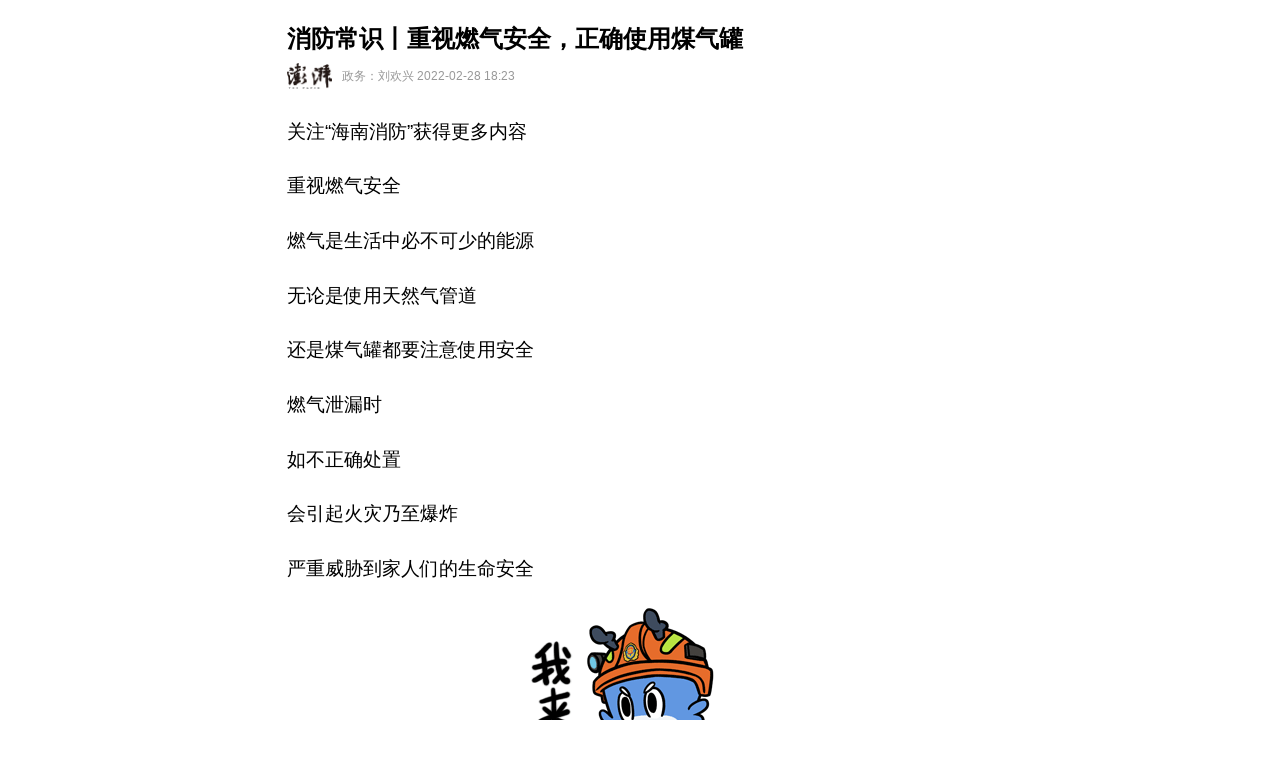

--- FILE ---
content_type: text/html;charset=UTF-8
request_url: https://m.thepaper.cn/baijiahao_16892061
body_size: 3434
content:
<!DOCTYPE html>
<html lang="en">
<head>
    <meta charset="UTF-8">
    <title>消防常识丨重视燃气安全，正确使用煤气罐</title>
    <meta name="viewport" content="width=device-width, initial-scale=1, minimum-scale=1, maximum-scale=1">
    <script>
        window.parent.postMessage({
            event: 'headComplete',
            time: Date.now()
        }, '*');
    </script>
</head>
<body class="font-size-1" ontouchstart>
<!-- // 此段js务必保留 -->
<script type="text/javascript">
    (function () {
        var getQueryString = function (name, type) {
            var reg = new RegExp("(^|&)" + name + "=([^&]*)(&|$)");
            var r = type === 1 ? window.location.search.substr(1)
                .match(reg) : window.location.hash.substr(1).match(reg);
            if (r != null) {
                return unescape(r[2]);
            }
            return null;
        };
        var fsize = getQueryString('fontSize', 1) || 'font-size-1';
        var sdkver = getQueryString('sdkver', 1);
        var version = getQueryString('verision', 2);
        version = version && version.slice(0, 8);
        window.BAIDU_VERSION = sdkver || version;
        window.BAIDU_VERSION = window.BAIDU_VERSION ? '_' + window.BAIDU_VERSION : '';
        document.body.className = fsize;
        var head = document.getElementsByTagName('head')[0];
        var link = document.createElement('link');
        link.href =
            "https://gss0.bdstatic.com/5bd1bjqh_Q23odCf/static/thirdparty/js/wrap/third" + window.BAIDU_VERSION + ".css";
        link.rel = 'stylesheet';
        link.type = 'text/css';
        window.addEventListener('message', function (e) {
            if (e.data.event === 'postFontSize') {
                document.body.className = e.data.data.fontSize;
                document.body.style.visibility = 'visible';
            }
        });
        link.onload = function () {
            window.parent.postMessage({
                event: 'getFontSize',
                time: Date.now()
            }, '*');
            setTimeout(function () {
                document.body.style.visibility = 'visible';
            }, 200);
        };
        link.onerror = function () {
            document.body.style.visibility = 'visible';
        };
        head.appendChild(link);
    }());
</script>
<div id="container" class="container">
    <div class="header">
        <div id="title" class="titleFont">消防常识丨重视燃气安全，正确使用煤气罐</div>
        <div class="info link" data-href="https://m.thepaper.cn">
            <img src="https://file.thepaper.cn/wap/v6/img/logo_wap_v3.png" data-href="https://m.thepaper.cn"/>
            <span data-href="https://m.thepaper.cn">
                政务：刘欢兴&nbsp;2022-02-28 18:23
            </span>
        </div>
    </div>
    <article>
            <p class="contentFont">关注“海南消防”获得更多内容</p><p class="contentFont">重视燃气安全</p><p class="contentFont">燃气是生活中必不可少的能源</p><p class="contentFont">无论是使用天然气管道</p><p class="contentFont">还是煤气罐都要注意使用安全</p><p class="contentFont">燃气泄漏时</p><p class="contentFont">如不正确处置</p><p class="contentFont">会引起火灾乃至爆炸</p><p class="contentFont">严重威胁到家人们的生命安全</p><p class="contentImage"><img data-index="0" src="https://imagepphcloud.thepaper.cn/pph/image/181/646/681.gif" data-width="240px" data-height="240px"></p><p class="contentFont">前几天，蓝宝向大家科普了</p><p class="contentFont">燃气安全的相关知识</p><p class="contentFont">（戳图片回顾��）</p><p class="contentFont"><a href="http://mp.weixin.qq.com/s?__biz=MjM5MTUxMDYzNA==&amp;mid=2650755348&amp;idx=1&amp;sn=e5b2d4e974e06f6415e4783ac3698338&amp;chksm=bebf881189c80107b8baa42760d7c69010f585b1292236e816f79d7fef459e702856a9c0b3f8&amp;scene=21#wechat_redirect" target="_blank"></a></p><p class="contentFont">今天，就请大家跟着蓝宝</p><p class="contentFont">一起来学习</p><p class="contentFont">如何正确、安全地使用煤气罐</p><p class="contentFont">规范使用煤气罐</p><p class="contentFont">1、及时检查</p><p class="contentFont">每次换罐时，要注意检查液化气罐的橡胶密封圈，如果闻到一种特殊的臭气时，或发现封口胶套破损，可用肥皂水涂抹连接处，如有气泡出现，说明漏气。</p><p class="contentFont">2、规范使用胶管</p><p class="contentFont">连接气瓶与灶具之间的胶管长度不要超过2米或短于0.5米，胶管两端必须用制式夹卡紧，胶管老化或破损应及时更换。</p><p class="contentFont">3、规范放置罐体</p><p class="contentFont">罐体不能靠近热源，不能在阳光下暴晒，不能倒立，更不能将气瓶内气体向其他气瓶内倒装。</p><p class="contentFont">错误操作</p><p class="contentFont">正在猛烈燃烧的液化气罐，火焰是顺着出气口往外喷射的，不会对罐体炙烤，将棉被盖上又不关阀，火焰就无法喷射，只能顺着棉被和罐体之间的空隙乱窜，炙烤罐体，使罐体温度上升，爆炸危险大大增加，后果不堪设想。</p><p class="contentImage"><img data-index="1" src="https://imagepphcloud.thepaper.cn/pph/image/181/646/698.gif" data-width="320px" data-height="180px"></p><p class="contentFont">▲消防员现场进行示范</p><p class="contentFont">遇见煤气罐着火的情况</p><p class="contentFont">千万不能慌张</p><p class="contentFont">以下几个急救方法要牢记！</p><p class="contentFont">1、保持冷静</p><p class="contentFont">煤气罐漏气着火时，保持冷静，找一条大一点的湿抹布，包住手，靠过去把阀门拧紧，把火焰熄灭后将煤气罐移到安全地带；</p><p class="contentFont">2、用灭火器</p><p class="contentFont">如火势较大，可用干粉灭火器，从煤气罐瓶口处切断火源；</p><p class="contentFont">3、开窗通风</p><p class="contentFont">开门开窗，通风透气，不然容易造成煤气中毒；</p><p class="contentFont">4、远离电器</p><p class="contentFont">一定要记得让漏气的煤气罐远离一些带电的电器，因为如果有火花容易着火，严重的情况甚至会发生爆炸的危险；</p><p class="contentFont">5、倒地危险</p><p class="contentFont">煤气罐站立燃烧时，一般不会发生爆炸，可迅速扑救，若钢瓶倒于地面或减压阀朝向地面燃烧时，不可盲目接近。</p><p class="contentFont">6、及时撤离</p><p class="contentFont">情况已经无法控制住一定要及时报警，及时撤离。</p><p class="contentFont">精彩火焰蓝</p><p class="contentFont">护航自贸港</p><p class="contentFont">原标题：《消防常识丨重视燃气安全，正确使用煤气罐》</p>
    </article>
</div>
<!-- 我是分割线－－－－－－－－－－－－－－－－－－－－－－－－－－－－－－－－－－－－－－ -->
<script type="text/javascript">
    // 此段js务必保留
    (function () {
        var domHeight = document.body.clientHeight;
        window.parent.postMessage({
            event: 'iFrameComplete',
            height: domHeight,
            time: Date.now()
        }, '*');
        var thirdJs = document.createElement("script");
        thirdJs.src =
            "https://gss0.bdstatic.com/5bd1bjqh_Q23odCf/static/thirdparty/js/wrap/third" + window.BAIDU_VERSION + ".js";
        document.body.appendChild(thirdJs);
        thirdJs.onload = function () {
            window.parent.postMessage({
                event: 'thirdJsLoaded',
                time: Date.now()
            }, '*');
        };
    }());
</script>
<script>
    // 此段js务必保留
    window.parent.postMessage({
        event: 'bodyComplete',
        time: Date.now()
    }, '*');
</script>
<!-- 百度统计js -->
<script>
    var _hmt = _hmt || [];
    (function() {
        var hm = document.createElement("script");
        hm.src = "https://hm.baidu.com/hm.js?d07e4d64d5cde19b5351e7032beaef1a";
        var s = document.getElementsByTagName("script")[0];
        s.parentNode.insertBefore(hm, s);
    })();
</script>
<script src="//img.thepaper.cn/thepaper/third/thepaper_log.js"></script>
</body>
</html>

--- FILE ---
content_type: text/css
request_url: https://gss0.bdstatic.com/5bd1bjqh_Q23odCf/static/thirdparty/js/wrap/third.css
body_size: 2525
content:
.contentMedia{margin-top:.27rem;padding:0 17px}.contentMedia .videoWrapper{position:relative;width:100%;padding-top:56.5%}.contentMedia .videoWrapper .cover,.contentMedia .videoWrapper .video{position:absolute;left:0;top:0;background-color:#000;width:100%;height:100%;border-radius:.06rem}.contentMedia .videoWrapper .cover{background-size:auto 100%;background-position:50% 50%;background-repeat:no-repeat}.contentMedia .videoWrapper .playerIcon,.contentMedia .videoWrapper .replay-wrap{left:50%;top:50%;position:absolute;-webkit-transform:translate(-50%,-50%);transform:translate(-50%,-50%)}.contentMedia .videoWrapper .playerIcon{width:.48rem;height:.48rem;background-repeat:no-repeat;background-size:100%;background-image:url(https://b.bdstatic.com/searchbox/icms/searchbox/img/x_videoplay.png)}.contentMedia .videoWrapper .mask{position:absolute;left:0;top:0;width:100%;height:100%;background-color:rgba(0,0,0,.7)}.contentMedia .videoWrapper .mask .replayIcon{display:block;width:.48rem;height:.48rem;background-repeat:no-repeat;background-size:100%;background-image:url(https://b.bdstatic.com/searchbox/icms/searchbox/img/thirdparty/video/play-again.png)}.contentMedia .videoWrapper .mask .replayText{display:block;padding-top:.08rem;width:.48rem;height:.14rem;line-height:1;text-align:center;color:#fff;font-size:.14rem}.contentMedia .videoWrapper .mask .no-network{color:#fff;font-size:.14rem;text-align:center;margin:.81rem auto .24rem}.contentMedia .videoWrapper .mask .try-again{margin:0 auto;text-align:center;width:.76rem;height:.28rem;line-height:.28rem;color:#fff;font-size:.14rem;position:relative;overflow:visible;border:1px solid #fff;border-radius:5px}@media (-webkit-max-device-pixel-ratio:1.5),(-webkit-min-device-pixel-ratio:1.2),(max-resolution:1.5dppx),(min-resolution:1.2dppx){.contentMedia .videoWrapper .mask .try-again{border:none}.contentMedia .videoWrapper .mask .try-again:after{content:"";position:absolute;top:0;left:0;pointer-events:none;width:150%;height:150%;-webkit-transform:scale(.66666667);transform:scale(.66666667);-webkit-transform-origin:0 0;transform-origin:0 0;border:1px solid #fff;border-radius:7.5px}}@media (-webkit-min-device-pixel-ratio:2),(min-resolution:2dppx){.contentMedia .videoWrapper .mask .try-again{border:none}.contentMedia .videoWrapper .mask .try-again:after{content:"";position:absolute;top:0;left:0;pointer-events:none;width:200%;height:200%;-webkit-transform:scale(.5);transform:scale(.5);-webkit-transform-origin:0 0;transform-origin:0 0;border:1px solid #fff;border-radius:10px}}@media (-webkit-min-device-pixel-ratio:3),(min-resolution:3dppx){.contentMedia .videoWrapper .mask .try-again{border:none}.contentMedia .videoWrapper .mask .try-again:after{content:"";position:absolute;top:0;left:0;pointer-events:none;width:300%;height:300%;-webkit-transform:scale(.33333333);transform:scale(.33333333);-webkit-transform-origin:0 0;transform-origin:0 0;border:1px solid #fff;border-radius:15px}}.contentMedia .videoWrapper .mask .video-error{color:#fff;font-size:.14rem;text-align:center;left:50%;top:50%;position:absolute;-webkit-transform:translate(-50%,-50%);transform:translate(-50%,-50%)}.contentMedia .caption{line-height:1;color:#999;display:block;padding-top:.12rem}.contentMedia .duration{position:absolute;border-radius:999px;background-color:rgba(0,0,0,.5);padding:0 10px;color:#fff;right:5px;bottom:5px}.contentMedia .caption{font-size:.13rem}.font-size-0 .contentMedia .caption{font-size:.1118rem}.font-size-2 .contentMedia .caption{font-size:.1378rem}.font-size-3 .contentMedia .caption{font-size:.1573rem}.font-size-4 .contentMedia .caption{font-size:.1898rem}.font-size-0.android .contentMedia .caption{font-size:.1144rem}.font-size-2.android .contentMedia .caption{font-size:.1508rem}.font-size-3.android .contentMedia .caption{font-size:.1833rem}.font-size-4.android .contentMedia .caption{font-size:.2158rem}.contentMedia .duration{height:2em;line-height:2;font-size:.1rem}.font-size-2 .contentMedia .duration{font-size:.106rem}.font-size-3 .contentMedia .duration,.font-size-4 .contentMedia .duration{font-size:.121rem}.font-size-2.android .contentMedia .duration{font-size:.116rem}.font-size-3.android .contentMedia .duration,.font-size-4.android .contentMedia .duration{font-size:.141rem}*{padding:0;margin:0}[data-tag=a]{cursor:pointer}html{font-size:100px}body{font-size:16px;padding:.05rem 0 .1rem;font-family:-apple-system-font,Helvetica Neue,PingFang SC,Hiragino Sans GB,Microsoft YaHei,sans-serif}.container{background:transparent;color:#000}.header{padding:.14rem 17px .06rem}.info{color:#999;font-weight:400;font-size:.12rem;margin:21px 0 0;line-height:.26rem}.info,.info img{display:block;height:.26rem}.info img{width:auto;float:left;margin-right:10px}.thirdLogo .thirdLogoBgB{background-color:#72b8f2}.thirdLogo .thirdLogoBgW{background-color:#fff}.thirdLogo a{display:block}.thirdLogo a img{display:block;box-sizing:border-box;height:.45rem;padding:.04rem .17rem}.container{max-width:740px;padding-bottom:1px;margin:0 auto;word-break:break-word}.container p{width:100%;box-sizing:border-box}.container article img,.container p img{max-width:100%;display:block;margin:.27rem auto 0;border-radius:.06rem}p.contentImage{margin:.27rem auto 0}.container p.contentImage img{max-width:100%;display:block;margin:0 auto;border-radius:.06rem}.titleFont{-webkit-text-size-adjust:100%;text-align:justify;font-weight:600;font-size:.24rem;line-height:.408rem;margin-bottom:-.16799999999999998rem;top:-.08399999999999999rem}.font-size-2 .titleFont{font-size:.2544rem;line-height:.43248000000000003rem;margin-bottom:-.17808000000000002rem;top:-.08904000000000001rem}.font-size-3 .titleFont,.font-size-4 .titleFont{font-size:.2904rem;line-height:.49367999999999995rem;margin-bottom:-.20327999999999996rem;top:-.10163999999999998rem}.android .titleFont,.font-size-0.android .titleFont{font-size:.216rem;line-height:.36719999999999997rem;margin-bottom:-.15119999999999997rem;top:-.07559999999999999rem}.font-size-2.android .titleFont{font-size:.25056rem;line-height:.425952rem;margin-bottom:-.175392rem;top:-.087696rem}.font-size-3.android .titleFont{font-size:.30456rem;line-height:.517752rem;margin-bottom:-.213192rem;top:-.106596rem}.font-size-4.android .titleFont{font-size:.35856rem;line-height:.609552rem;margin-bottom:-.250992rem;top:-.125496rem}.font-size-3.android .titleFont,.font-size-4.android .titleFont{font-size:.30456rem;line-height:.517752rem;margin-bottom:-.213192rem;top:-.106596rem}.android .titleFont{-webkit-text-stroke-width:.004rem;font-weight:unset}p.contentFont,p.contentImage{padding-left:17px;padding-right:17px}p.contentFont{position:relative}p.contentFont+p.contentFont{margin-top:.36rem}.contentImage+.contentImage,.contentImage+.contentMedia,.contentMedia+.contentImage,.contentMedia+.contentMedia{margin-top:.12rem}.ttsHighLight{color:#4e6ef2}.tomas-new .ttsHighLight{color:#f62}.contentFont,dl dd,dl dt{-webkit-text-size-adjust:100%;margin:.27rem auto 0;text-align:justify}.counter>p:not(:first-child),ul>li:not(:first-child){-webkit-text-size-adjust:100%;margin:.09rem auto 0;text-align:justify}.counter>p,dl dt,ul li{font-weight:600}dl dt{overflow:hidden;white-space:nowrap;text-overflow:ellipsis;position:relative;padding-left:10px}dl dt:before{content:"";display:inline-block;width:3px;height:18px;background-color:#3897f0;position:absolute;top:50%;left:0;margin-top:-9px}.counter,dl,ul{counter-reset:olCunter;margin:.12rem auto 0;padding-left:17px;padding-right:17px}.counter>p:before{content:counter(olCunter) ".";counter-increment:olCunter}ul li{list-style:none;line-height:.2rem}.contentFont b{font-weight:600}.contentFont.quote{color:#999;position:relative;margin-right:.14rem;padding-left:49px}.contentFont.quote:before{content:"";display:block;position:absolute;top:5px;left:17px;width:.18rem;height:.13rem;background-image:url(https://gss0.bdstatic.com/5bd1bjqh_Q23odCf/static/newsdetail/img/BdrainrwLandingMainContent/quote.png);background-size:.18rem .13rem;background-repeat:no-repeat}p .aside{font-size:.13rem;line-height:1;color:#999;display:block;margin-top:.12rem;padding-left:17px;padding-right:17px}.darkmode.container{background:#000;color:#fff}.darkmode .contentFont.quote,.darkmode .info,.darkmode p .aside{color:hsla(0,0%,100%,.51)}.darkmode .thirdLogo .thirdLogoBgW{background-color:#000}.contentFont,.counter>p,dd,dt,ul li{font-size:.19rem;line-height:.323rem;margin-bottom:-.133rem;top:-.0665rem}.font-size-0 .contentFont,.font-size-0 .counter>p,.font-size-0 dd,.font-size-0 dt,.font-size-0 ul li{font-size:.1634rem;line-height:.27777999999999997rem;margin-bottom:-.11437999999999998rem;top:-.05718999999999999rem}.font-size-2 .contentFont,.font-size-2 .counter>p,.font-size-2 dd,.font-size-2 dt,.font-size-2 ul li{font-size:.20140000000000002rem;line-height:.34238rem;margin-bottom:-.14098rem;top:-.07049rem}.font-size-3 .contentFont,.font-size-3 .counter>p,.font-size-3 dd,.font-size-3 dt,.font-size-3 ul li{font-size:.2299rem;line-height:.39082999999999996rem;margin-bottom:-.16092999999999996rem;top:-.08046499999999998rem}.font-size-4 .contentFont,.font-size-4 .counter>p,.font-size-4 dd,.font-size-4 dt,.font-size-4 ul li{font-size:.2774rem;line-height:.47157999999999994rem;margin-bottom:-.19417999999999996rem;top:-.09708999999999998rem}.font-size-0.android .contentFont,.font-size-0.android .counter>p,.font-size-0.android dd,.font-size-0.android dt,.font-size-0.android ul li{font-size:.15048000000000003rem;line-height:.25581600000000004rem;margin-bottom:-.10533600000000001rem;top:-.052668000000000006rem}.android .contentFont,.android .counter>p,.android dd,.android dt,.android ul li{font-size:.171rem;line-height:.2907rem;margin-bottom:-.1197rem;top:-.05985rem}.font-size-2.android .contentFont,.font-size-2.android .counter>p,.font-size-2.android dd,.font-size-2.android dt,.font-size-2.android ul li{font-size:.19835999999999998rem;line-height:.33721199999999996rem;margin-bottom:-.13885199999999998rem;top:-.06942599999999999rem}.font-size-3.android .contentFont,.font-size-3.android .counter>p,.font-size-3.android dd,.font-size-3.android dt,.font-size-3.android ul li{font-size:.24111rem;line-height:.409887rem;margin-bottom:-.168777rem;top:-.0843885rem}.font-size-4.android .contentFont,.font-size-4.android .counter>p,.font-size-4.android dd,.font-size-4.android dt,.font-size-4.android ul li{font-size:.28386rem;line-height:.482562rem;margin-bottom:-.198702rem;top:-.099351rem}@media screen and (max-width:360px){.titleFont{font-size:.216rem;line-height:.36719999999999997rem;margin-bottom:-.15119999999999997rem;top:-.07559999999999999rem}.font-size-0 .titleFont{font-size:.18576rem;line-height:.315792rem;margin-bottom:-.130032rem;top:-.065016rem}.font-size-2 .titleFont{font-size:.22896rem;line-height:.38923199999999997rem;margin-bottom:-.16027199999999997rem;top:-.08013599999999999rem}.font-size-3 .titleFont{font-size:.26136rem;line-height:.44431199999999993rem;margin-bottom:-.18295199999999995rem;top:-.09147599999999997rem}.font-size-4 .titleFont{font-size:.31536rem;line-height:.5361119999999999rem;margin-bottom:-.22075199999999995rem;top:-.11037599999999997rem}.contentFont,.counter>p,dd,dt,ul li{font-size:.171rem;line-height:.2907rem;margin-bottom:-.1197rem;top:-.05985rem}.font-size-0 .contentFont,.font-size-0 .counter>p,.font-size-0 dd,.font-size-0 dt,.font-size-0 ul li{font-size:.14706rem;line-height:.250002rem;margin-bottom:-.102942rem;top:-.051471rem}.font-size-2 .contentFont,.font-size-2 .counter>p,.font-size-2 dd,.font-size-2 dt,.font-size-2 ul li{font-size:.18126000000000003rem;line-height:.308142rem;margin-bottom:-.126882rem;top:-.063441rem}.font-size-3 .contentFont,.font-size-3 .counter>p,.font-size-3 dd,.font-size-3 dt,.font-size-3 ul li{font-size:.20691rem;line-height:.35174700000000003rem;margin-bottom:-.14483700000000002rem;top:-.07241850000000001rem}.font-size-4 .contentFont,.font-size-4 .counter>p,.font-size-4 dd,.font-size-4 dt,.font-size-4 ul li{font-size:.24966000000000002rem;line-height:.424422rem;margin-bottom:-.174762rem;top:-.087381rem}}.honor-rtl{direction:rtl}.honor-pad.container article img,.honor-pad.container p img{width:60%}


--- FILE ---
content_type: application/javascript
request_url: https://img.thepaper.cn/thepaper/third/thepaper_log.js
body_size: 2822
content:
function makePostRequest(url,data){return new Promise((resolve,reject)=>{let xhr=new XMLHttpRequest();xhr.open("POST",url);xhr.setRequestHeader("Content-Type","application/json;charset=UTF-8");xhr.onload=function(){if(this.status>=200&&this.status<300){if(xhr.response){resolve(JSON.parse(xhr.response));}else{resolve('')}}else{reject({status:this.status,statusText:xhr.statusText,});}};xhr.onerror=function(){reject({status:this.status,statusText:xhr.statusText,});};const jsonData=JSON.stringify(data);xhr.send(jsonData);});}
const upLoadReport=()=>{const isBrowser=typeof window!=="undefined";if(!isBrowser)return;let ua=navigator&&navigator.userAgent;const getNetworkType=()=>{let networkStr=ua.match(/NetType\/\w+/)?ua.match(/NetType\/\w+/)[0]:"NetType/other";networkStr=networkStr.toLowerCase().replace("nettype/","");let networkType;switch(networkStr){case"wifi":networkType="wifi";break;case"4g":networkType="4g";break;case"3g":networkType="3g";break;case"3gnet":networkType="3g";break;case"2g":networkType="2g";break;default:networkType="other";}
return networkType;};const IsPC=()=>{let Agents=["Android","iPhone","SymbianOS","Windows Phone","iPad","iPod",];let flag=true;for(let v=0;v<Agents.length;v++){if(ua.indexOf(Agents[v])>0){flag=false;break;}}
return flag;};const getPlatform=()=>{let platform="pc";if(IsPC()){return platform;}else{if(window.ios){return(platform="ios");}else if(window.android){return(platform="android");}else{return(platform="pc");}}};const isOutside=()=>{const referrer=document.referrer;if(referrer&&referrer.indexOf(location.host)){return true;}
return false;};const getBrowserType=()=>{let agent=ua.toLowerCase();let browserType="";if(agent.indexOf("msie")>0){browserType="IE";}
if(agent.indexOf("firefox")>0){browserType="firefox";}
if(agent.indexOf("chrome")>0&&agent.indexOf("mb2345browser")<0&&agent.indexOf("360 aphone browser")<0){browserType="chrome";}
if(agent.indexOf("360 aphone browser")>0||agent.indexOf("qhbrowser")>0){browserType="360";}
if(agent.indexOf("ucbrowser")>0){browserType="UC";}
if(agent.indexOf("micromessenger")>0){browserType="weixin";}
if((agent.indexOf("mqqbrowser")>0||agent.indexOf("qq")>0)&&agent.indexOf("micromessenger")<0){browserType="QQ";}
if(agent.indexOf("miuibrowser")>0){browserType="MIUI";}
if(agent.indexOf("mb2345browser")>0){browserType="2345";}
if(agent.indexOf("sogoumobilebrowser")>0){browserType="sogou";}
if(agent.indexOf("liebaofast")>0){browserType="liebao";}
if(agent.indexOf("weibo")>0){browserType="weibo";}
if(agent.indexOf("safari")>0&&agent.indexOf("chrome")<0&&agent.indexOf("ucbrowser")<0&&agent.indexOf("micromessenger")<0&&agent.indexOf("mqqbrowser")<0&&agent.indexOf("miuibrowser")<0&&agent.indexOf("mb2345browser")<0&&agent.indexOf("sogoumobilebrowser")<0&&agent.indexOf("liebaofast")<0&&agent.indexOf("qhbrowser")<0&&agent.indexOf("weibo")<0){browserType="safari";}
return browserType;};function isNumeric(str){return!isNaN(str)&&!isNaN(parseFloat(str));}
function generateUUID(){return'xxxxxxxx-xxxx-4xxx-yxxx-xxxxxxxxxxxx'.replace(/[xy]/g,function(c){var r=Math.random()*16|0,v=c=='x'?r:(r&0x3|0x8);return v.toString(16);});}
function md5(message){var a=0x67452301;var b=0xefcdab89;var c=0x98badcfe;var d=0x10325476;var bytes=[];for(var i=0;i<message.length;i++){bytes.push(message.charCodeAt(i)&0xFF);}
bytes.push(0x80);while((bytes.length%64)!==56){bytes.push(0);}
var bitLength=message.length*8;for(var i=0;i<8;i++){bytes.push((bitLength>>>(i*8))&0xFF);}
for(var i=0;i<bytes.length;i+=64){var words=[];for(var j=0;j<16;j++){words[j]=(bytes[i+j*4])|(bytes[i+j*4+1]<<8)|(bytes[i+j*4+2]<<16)|(bytes[i+j*4+3]<<24);}
var aa=a;var bb=b;var cc=c;var dd=d;for(var j=0;j<64;j++){var f,g;if(j<16){f=(b&c)|((~b)&d);g=j;}else if(j<32){f=(d&b)|((~d)&c);g=(5*j+1)%16;}else if(j<48){f=b^c^d;g=(3*j+5)%16;}else{f=c^(b|(~d));g=(7*j)%16;}
var temp=d;d=c;c=b;b=addUnsigned(b,leftRotate(addUnsigned(addUnsigned(a,f),addUnsigned(k[j],words[g])),r[j]));a=temp;}
a=addUnsigned(a,aa);b=addUnsigned(b,bb);c=addUnsigned(c,cc);d=addUnsigned(d,dd);}
return wordToHex(a)+wordToHex(b)+wordToHex(c)+wordToHex(d);}
function leftRotate(x,c){return(x<<c)|(x>>>(32-c));}
function addUnsigned(x,y){var lsw=(x&0xFFFF)+(y&0xFFFF);var msw=(x>>16)+(y>>16)+(lsw>>16);return(msw<<16)|(lsw&0xFFFF);}
function wordToHex(num){var hex="";for(var i=0;i<4;i++){var byte=(num>>>(i*8))&0xFF;hex+=('0'+byte.toString(16)).slice(-2);}
return hex;}
var k=[0xd76aa478,0xe8c7b756,0x242070db,0xc1bdceee,0xf57c0faf,0x4787c62a,0xa8304613,0xfd469501,0x698098d8,0x8b44f7af,0xffff5bb1,0x895cd7be,0x6b901122,0xfd987193,0xa679438e,0x49b40821,0xf61e2562,0xc040b340,0x265e5a51,0xe9b6c7aa,0xd62f105d,0x02441453,0xd8a1e681,0xe7d3fbc8,0x21e1cde6,0xc33707d6,0xf4d50d87,0x455a14ed,0xa9e3e905,0xfcefa3f8,0x676f02d9,0x8d2a4c8a,0xfffa3942,0x8771f681,0x6d9d6122,0xfde5380c,0xa4beea44,0x4bdecfa9,0xf6bb4b60,0xbebfbc70,0x289b7ec6,0xeaa127fa,0xd4ef3085,0x04881d05,0xd9d4d039,0xe6db99e5,0x1fa27cf8,0xc4ac5665,0xf4292244,0x432aff97,0xab9423a7,0xfc93a039,0x655b59c3,0x8f0ccc92,0xffeff47d,0x85845dd1,0x6fa87e4f,0xfe2ce6e0,0xa3014314,0x4e0811a1,0xf7537e82,0xbd3af235,0x2ad7d2bb,0xeb86d391];var r=[7,12,17,22,7,12,17,22,7,12,17,22,7,12,17,22,5,9,14,20,5,9,14,20,5,9,14,20,5,9,14,20,4,11,16,23,4,11,16,23,4,11,16,23,4,11,16,23,6,10,15,21,6,10,15,21,6,10,15,21,6,10,15,21];function setWithExpiry(key,value,expiryInDays){const now=new Date();const expiryDate=now.setFullYear(now.getFullYear()+1);const item={value:value,expiry:expiryDate,};localStorage.setItem(key,JSON.stringify(item));}
function getWithExpiry(key){const itemStr=localStorage.getItem(key);if(!itemStr){return null;}
if(itemStr.indexOf("{")===-1){localStorage.removeItem(key);return null;}
const item=JSON.parse(itemStr);const now=new Date();if(now.getTime()>item.expiry){localStorage.removeItem(key);return null;}
return item.value;}
let coords=localStorage.getItem("coords")?JSON.parse(localStorage.getItem("coords")):"";let device_id=localStorage.getItem("device_id")||'';if(!device_id||isNumeric(device_id)){setWithExpiry("device_id",md5(`user${new Date().getTime()}`),365);}
let sendUpLogsData={event_code:"P_header",act:"mv",pos_index:"",log_version:"v1",log_time:new Date().getTime(),log_send_time:new Date().getTime(),log_id:`waplog_${new Date().getTime()}`,device_type:"wap",region_info:navigator?.language,device_id:getWithExpiry('device_id')||'',user_agent:ua,open_soft:getBrowserType(),net_type:getNetworkType(),net_ip:"",latitude:coords&&coords.latitude,longitude:coords&&coords.longitude,user_id:localStorage.getItem("userId")||"",req_id:"",pv_id:`pv_${new Date().getTime()}`,page_id:"",refer_page_oneid:document.referrer,object_id:"",object_type:"",extraInfo:{refer_enter_type:isOutside()?"1":"2",refer_enter_url:document.referrer||"",flow_type:"",channel_id:"",duration:"",act_object_id:"",act_object_type:"",page_object_id:"",page_object_name:"",page_object_type:"node",url:"",share_place:"",},};sendUpLogsData.extraInfo={...sendUpLogsData.extraInfo,};makePostRequest("https://pclog.thepaper.cn/log",sendUpLogsData).then(()=>{});};window.onload=function(){upLoadReport()}

--- FILE ---
content_type: application/x-javascript
request_url: https://gss0.bdstatic.com/5bd1bjqh_Q23odCf/static/thirdparty/js/wrap/third.js
body_size: 5372
content:
!function(e){var t={};function n(i){if(t[i])return t[i].exports;var r=t[i]={i:i,l:!1,exports:{}};return e[i].call(r.exports,r,r.exports,n),r.l=!0,r.exports}n.m=e,n.c=t,n.d=function(e,t,i){n.o(e,t)||Object.defineProperty(e,t,{enumerable:!0,get:i})},n.r=function(e){"undefined"!=typeof Symbol&&Symbol.toStringTag&&Object.defineProperty(e,Symbol.toStringTag,{value:"Module"}),Object.defineProperty(e,"__esModule",{value:!0})},n.t=function(e,t){if(1&t&&(e=n(e)),8&t)return e;if(4&t&&"object"==typeof e&&e&&e.__esModule)return e;var i=Object.create(null);if(n.r(i),Object.defineProperty(i,"default",{enumerable:!0,value:e}),2&t&&"string"!=typeof e)for(var r in e)n.d(i,r,function(t){return e[t]}.bind(null,r));return i},n.n=function(e){var t=e&&e.__esModule?function(){return e.default}:function(){return e};return n.d(t,"a",t),t},n.o=function(e,t){return Object.prototype.hasOwnProperty.call(e,t)},n.p="",n(n.s=4)}([function(e,t,n){"use strict";Object.defineProperty(t,"__esModule",{value:!0});var i=navigator.userAgent;t.isBox=/ baiduboxapp\//i.test(i),t.isDarkMode=/theme\/dark/i.test(decodeURIComponent(i.toLowerCase())),t.darkModeClass="darkmode",t.container=document.getElementById("container"),t.isAndroid=/(Android);?[\s/]+([\d.]+)?/.test(i),t.LONGPRESS_TIME=450,t.isIOS=/(iPhone|iPod|iPad)/.test(i),t.ttsHighLightClass="ttsHighLight"},function(e,t,n){"use strict";Object.defineProperty(t,"__esModule",{value:!0}),t.debounce=function(e,t,n){var i=!0,r=null;if(n&&n.leading)return function(){var n=this;if(i){for(var o=arguments.length,a=Array(o),s=0;s<o;s++)a[s]=arguments[s];e.apply(n,a),i=!1}clearTimeout(r),r=setTimeout((function(){i=!0}),t)};return function(){for(var n=arguments.length,i=Array(n),o=0;o<n;o++)i[o]=arguments[o];var a=this;r&&clearTimeout(r),r=setTimeout((function(){e.apply(a,i),r=null}),t)}};t.getBackgroundImage=function(e){return e.match(/url\(["']?([^"']*)["']?\)/)[1]},t.setIframeHeight=function(e){var t=document.documentElement,n=window.getComputedStyle(t,null).height;window.parent.postMessage({event:"setIframeHeight",height:n,type:e},"*")},t.isInView=function(e){if(!e||!e.getBoundingClientRect())return!1;var t=document.documentElement.clientHeight||document.body.clientHeight||0;return e.getBoundingClientRect().top+1<t}},function(e,t,n){"use strict";Object.defineProperty(t,"__esModule",{value:!0}),t.isNil=r,t.isUndefined=function(e){return void 0===e},t.isWindow=function(e){return!r(e)&&e===e.window},t.isPlainObject=function(e){if((0,i.isType)(e,"Object"))return null===Object.getPrototypeOf(e)||Object===e.constructor;return!1},t.isFunction=function(e){return(0,i.isType)(e,"Function")},t.isString=function(e){return(0,i.isType)(e,"String")},t.isArray=function(e){return(0,i.isType)(e,"Array")},t.isNumber=function(e){return(0,i.isType)(e,"Number")},t.isBoolean=function(e){return!0===e||!1===e},t.isEmpty=function(e){return 0===String(e).length},t.isBlank=function(e){return 0===String(e).trim().length},t.isEmptyObject=function(e){return 0===Object.keys(e).length&&e.constructor===Object},t.isJSON=function(e){if("string"!=typeof e)return!1;if(!o.test(e))return!1;try{JSON.parse(e)}catch(e){return!1}return!0};var i=n(10);function r(e){return null==e}var o=/^\{[\s\S]*\}$|^\[[\s\S]*\]$/},function(e,t,n){"use strict";Object.defineProperty(t,"__esModule",{value:!0});var i,r=function(){function e(e,t){for(var n=0;n<t.length;n++){var i=t[n];i.enumerable=i.enumerable||!1,i.configurable=!0,"value"in i&&(i.writable=!0),Object.defineProperty(e,i.key,i)}}return function(t,n,i){return n&&e(t.prototype,n),i&&e(t,i),t}}(),o=n(9),a=(i=o)&&i.__esModule?i:{default:i},s=n(2);function c(e,t){if(!(e instanceof t))throw new TypeError("Cannot call a class as a function")}var u=function(){function e(t){var n=arguments.length>1&&void 0!==arguments[1]?arguments[1]:{};c(this,e),this.HOME="https://hpd.baidu.com/v.gif",this._validateProps(t),this.query={ct:null,cst:null,tid:null,logFrom:null,logInfo:null,ssid:0,pu:null,from:null,logExtra:{},logid:(+new Date).toString(36)+Math.random().toString(36).substr(2,3),r:"l"+Date.now()},this.setQueries(t),this.HOME=n.home&&(0,s.isString)(n.home)?n.home:this.HOME,"?"!==this.HOME.charAt(this.HOME.length-1)&&(this.HOME=this.HOME+"?")}return r(e,[{key:"setQueries",value:function(e){(0,a.default)(this.query,e||{})}},{key:"_validateProps",value:function(e){if(null!=e&&!(0,s.isPlainObject)(e))throw new Error("Thunder takes a plain object")}},{key:"_fetch",value:function(){var e="l"+Date.now(),t=window[e]=new Image;t.src=arguments.length<=0?void 0:arguments[0]}},{key:"getFetchUrl",value:function(e){this._validateProps(e);var t=(0,a.default)({},this.query,e),n=[];for(var i in t){var r=t[i],o=void 0;switch(!0){case"number"==typeof r&&!isNaN(r):case"boolean"==typeof r:n.push(i+"="+r);break;case""===r||r&&r.constructor===String:n.push(i+"="+encodeURIComponent(r));break;case(0,s.isPlainObject)(r)||Array.isArray(r):o=JSON.stringify(r),n.push(i+"="+encodeURIComponent(o))}}return this.HOME+n.join("&")}},{key:"send",value:function(e){this._fetch(this.getFetchUrl(e))}}]),e}();t.default=new u({logFrom:"feed_landing",ct:3})},function(e,t,n){"use strict";n(5),n(6),n(7),n(11);var i,r=n(1),o=n(0),a=n(12),s=(i=a)&&i.__esModule?i:{default:i};({init:function(){(0,r.setIframeHeight)("Init"),this.pageLoaded(),this.setDarkmode(),this.setLiteBox(),this.setHonorPad(),this.setHonorLanguage(),this.setTomasNew()},setDarkmode:function(){o.isDarkMode&&o.container.classList.add(o.darkModeClass)},pageLoaded:function(){window.addEventListener("load",(function(){(0,r.setIframeHeight)("Loaded"),window.parent.postMessage({event:"pageLoaded"},"*")})),window.addEventListener("resize",(function(){(0,r.setIframeHeight)("Resize")}))},setLiteBox:function(){(/ info baiduboxapp\//i.test(navigator.userAgent)||/ lite baiduboxapp\//i.test(navigator.userAgent))&&o.container.classList.add("lite")},setHonorLanguage:function(){if(/bdhonorbrowser/gi.test(navigator.userAgent)){var e=navigator.userAgent.match(/languageType\/(\d)/);e&&e.length>0&&5==+e[1]&&o.container.classList.add("honor-rtl")}},setHonorPad:function(){var e=/bdh_dvt\/(\d)/.exec(navigator.userAgent);e&&e[1]&&(1==+e[1]||2==+e[1]||6==+e[1])&&o.container.classList.add("honor-pad")},setTomasNew:function(){var e=/tomas\/([\d+.]+)/.exec(navigator.userAgent);if(e&&e[1]){var t=e[1];(0,s.default)(t,"2.21")>=0&&o.container.classList.add("tomas-new")}}}).init()},function(e,t,n){e.exports={contentMedia:"contentMedia",videoWrapper:"videoWrapper",video:"video",cover:"cover","replay-wrap":"replay-wrap",playerIcon:"playerIcon",mask:"mask",replayIcon:"replayIcon",replayText:"replayText","no-network":"no-network","try-again":"try-again","video-error":"video-error",caption:"caption",duration:"duration","font-size-0":"font-size-0","font-size-2":"font-size-2","font-size-3":"font-size-3","font-size-4":"font-size-4",android:"android",container:"container",header:"header",info:"info",thirdLogo:"thirdLogo",thirdLogoBgB:"thirdLogoBgB",thirdLogoBgW:"thirdLogoBgW",contentImage:"contentImage",titleFont:"titleFont",contentFont:"contentFont",ttsHighLight:"ttsHighLight","tomas-new":"tomas-new",counter:"counter",quote:"quote",aside:"aside",darkmode:"darkmode","honor-rtl":"honor-rtl","honor-pad":"honor-pad"}},function(e,t,n){"use strict";var i=n(0),r=n(1),o=[],a=0,s=null;({init:function(){this.getImgList(),this.handleEvent()},handleEvent:function(){var e=this;if(i.isAndroid)i.container.addEventListener("click",(0,r.debounce)((function(t){return e.handleClick(t)}),500),!1);else{var t=this;i.container.addEventListener("touchstart",(function(e){a=Date.now(),s=setTimeout((function(){t.imgLongPress(e)}),i.LONGPRESS_TIME)}),!1),i.container.addEventListener("touchmove",(function(e){a=0,clearTimeout(s)}),!1),i.container.addEventListener("touchend",(function(e){var n=Date.now()-a;clearTimeout(s),a&&n<i.LONGPRESS_TIME&&t.handleClick(e)}),!1)}},getImgList:function(){for(var e=document.querySelectorAll("img"),t=0;t<e.length;t++)if(e[t].hasAttribute("data-index")){var n=e[t].getAttribute("src");o.push(n)}},tagClick:function(e){var t=e.target,n=t.dataset&&t.dataset.href;if(n)window.parent.postMessage({event:"openUrl",url:n},"*");else if("IMG"===t.nodeName){var i=t.getAttribute("src"),r=t.getBoundingClientRect(),a=o.indexOf(i);window.parent.postMessage(JSON.parse(JSON.stringify({event:"showImg",imgList:o,pos:r,index:a})),"*")}},imgLongPress:function(e){var t=e.target;"IMG"===t.nodeName&&window.parent.postMessage({event:"imgLongPress",img:t.src},"*")},textClick:function(e){var t=document.getElementById("title"),n=e.target,r=document.getElementsByTagName("article")[0],o=Array.from(r.children).filter((function(e){return!!e.innerHTML}));if("playing"===window.thirdTtsStatus){var a=0;for(var s in o)o[s].innerHTML===e.target.innerHTML&&(a=s);n.classList.contains("titleFont")?(a="-1",n.classList.add(i.ttsHighLightClass)):o[a].classList.contains("contentFont")&&(t.classList.remove(i.ttsHighLightClass),o[a].classList.add(i.ttsHighLightClass)),window.parent.postMessage(JSON.parse(JSON.stringify({event:"ttsPlay",index:a})),"*")}},handleClick:function(e){var t=e.target;t.classList.contains("contentFont")||t.classList.contains("titleFont")?this.textClick(e):this.tagClick(e)}}).init()},function(e,t,n){"use strict";var i,r=n(8),o=n(1),a=n(0),s=n(3),c=(i=s)&&i.__esModule?i:{default:i};var u=null,d=[],l=null;({init:function(){this.getVideoList(),this.handleEvent()},renderPause:function(e){return'\n                <div class="cover"\n                    style="background-image: url('+e.img+')"\n                >\n                    <span class="playerIcon"></span>\n                    \x3c!-- 视频时长 --\x3e\n                    <span class="duration">'+e.duration+"</span>\n                </div>\n            </div>\n            "},renderMask:function(e,t){var n="";switch(t){case"offline":n='<div class="no-network">网络不给力，请稍后重试</div>\n                <div class="try-again linePx">点击重试</div>';break;case"error":n='<span class="video-error">视频获取失败，暂时无法播放</span>';break;case"ended":n='<div class="replay-wrap">\n                    <span class="replayIcon"></span>\n                    <span class="replayText">重播</span>\n                </div>'}return function(t){return'<div class="cover"\n                style="background-image: url('+e.img+')"\n            >\n            </div>\n            <div class="mask">'+t+"</div>"}(n)},getVideoList:function(){for(var e=document.querySelectorAll(".contentMedia"),t=0;t<e.length;t++){var n=e[t].querySelector(".videoWrapper"),i=n.dataset,r=n.querySelector(".cover").style.backgroundImage,a=(0,o.getBackgroundImage)(r),s=n.querySelector(".duration").innerHTML;d[t]=Object.assign({img:a,duration:s,currentTime:0},i)}},deleteAllVideo:function(){var e=document.querySelector("video.video");if(e){var t=e.closest(".videoWrapper"),n=t.dataset.index,i=d[n];d[n].currentTime=e.currentTime,e.remove(),t.innerHTML=this.renderPause(i)}},renderVideoWrapper:function(e){var t=e.target.closest(".videoWrapper"),n=t.dataset.index;l=n;var i=d[n];window.parent.postMessage({event:"judgeNetworkType",size:i.size},"*"),c.default.send({tid:11155,cst:2,logInfo:"thirdvideo_click",logExtra:{from:a.isBox?"baiduapp":"wise",duration:i.duration}}),window.navigator.onLine?(this.deleteAllVideo(),u=this.createVideo(i),t.innerHTML="",u=(0,r.createDomFromString)(u),a.isIOS&&(u.controls=!0),t.appendChild(u),this.setCurrentTime(u,i.currentTime),u.play(),this.videoListeners(u,i,t,n)):t.innerHTML=this.renderMask(i,"offline")},videoListeners:function(e,t,n,i){var r=this;e.addEventListener("ended",(function(e){n.innerHTML=r.renderMask(t,"ended")})),e.addEventListener("error",(function(e){n.innerHTML=r.renderMask(t,"error")})),window.addEventListener("offline",(function(e){i===l&&(n.innerHTML=r.renderMask(t,"offline"))}))},setCurrentTime:function(e,t){a.isIOS?e.addEventListener("canplay",(function(){e.currentTime=t}),{once:!0}):e.currentTime=t},handleEvent:function(){var e=this;a.container.addEventListener("click",(function(t){/(playerIcon|replayIcon|try-again)/.test(t.target.className)&&e.renderVideoWrapper(t)}),!1)},createVideo:function(e){return"\n            <video\n                src="+e.src+'\n                class="video"\n                webkit-playsinline\n                x5-playsinline\n                playsinline>\n            </video>\n        '}}).init()},function(e,t,n){"use strict";Object.defineProperty(t,"__esModule",{value:!0}),t.createDivByClass=function(e){var t=document.createElement("div");return t.setAttribute("class",e),t},t.createDomFromString=function(e,t){var n=document.createElement("div");n.innerHTML=e;var i=n.children.length;if(!t||1===i)return n.children[0];for(var r=document.createDocumentFragment(),o=0;o<i;o++)r.appendChild(n.children[0]);return r},t.closest=function(e,t){for(;e&&e!==document;){if(e.classList.contains(t))return e;e=e.parentNode}return null}},function(e,t,n){"use strict";Object.defineProperty(t,"__esModule",{value:!0}),t.default=function(e){for(var t=arguments.length,n=Array(t>1?t-1:0),o=1;o<t;o++)n[o-1]=arguments[o];(0,i.isBoolean)(e)&&(e=n.shift());return n.forEach((function(t){r(e,t)})),e};var i=n(2);function r(e,t){for(var n in t)(0,i.isPlainObject)(t[n])||(0,i.isArray)(t[n])?((0,i.isPlainObject)(t[n])&&!(0,i.isPlainObject)(e[n])&&(e[n]={}),(0,i.isArray)(t[n])&&!(0,i.isArray)(e[n])&&(e[n]=[]),r(e[n],t[n])):(0,i.isUndefined)(t[n])||(e[n]=t[n])}},function(e,t,n){"use strict";Object.defineProperty(t,"__esModule",{value:!0}),t.isType=function(e,t){return i(e)===t.toLowerCase()};var i=function(e){return Object.prototype.toString.call(e).slice(8,-1).toLowerCase()};t.default=i},function(e,t,n){"use strict";var i,r=n(0),o=n(1),a=n(3),s=(i=a)&&i.__esModule?i:{default:i};window.thirdTtsStatus="unplayed";var c={getSelectionText:function(e){var t=window.getSelection().toString();window.parent.postMessage({event:"setSelectionText",text:t},"*")},getIframeHeight:function(){(0,o.setIframeHeight)("FontChange")},addTtsHighLightClass:function(e){var t=e.data.obj||{},n=document.getElementById("title"),i=document.getElementsByTagName("article")[0],o=Array.from(i.children).filter((function(e){return!!e.innerHTML}));"playing"===t.ttsStatus?window.thirdTtsStatus="playing":window.thirdTtsStatus="pause",n.classList.remove(r.ttsHighLightClass);var a=!0,s=!1,c=void 0;try{for(var u,d=o[Symbol.iterator]();!(a=(u=d.next()).done);a=!0){var l=u.value;l.classList.contains(r.ttsHighLightClass)&&l.classList.remove(r.ttsHighLightClass)}}catch(e){s=!0,c=e}finally{try{!a&&d.return&&d.return()}finally{if(s)throw c}}"playing"===t.ttsStatus&&(+t.index<0?n.classList.add(r.ttsHighLightClass):(n.classList.remove(r.ttsHighLightClass),o[t.index].classList.add(r.ttsHighLightClass)))},switchDarkMode:function(e){e.data.isDarkMode?r.container.classList.add(r.darkModeClass):r.container.classList.remove(r.darkModeClass)},pagehideEvent:function(){var e=document.querySelector("video.video");e&&e.pause()},contentShowLog:function(){var e=document.querySelectorAll(".videoWrapper");0!==e.length&&s.default.send({tid:11154,cst:1,logInfo:"thirdvideo_show",logExtra:[{from:r.isBox?"baiduapp":"wise",vlength:e.length}]})},ttsAnchor:function(e){var t=e.data.index,n=document.getElementsByTagName("article")[0],i=Array.from(n.children).filter((function(e){return!!e.innerHTML}));window.parent.postMessage({event:"ttsAnchorPosition",top:i[t].offsetTop},"*")},switchHonorRtl:function(e){5===e.data.language?r.container.classList.add("honor-rtl"):r.container.classList.remove("honor-rtl")}};window.addEventListener("message",(function(e){var t=e.data.event;c[t]&&"function"==typeof c[t]&&c[t](e)})),document.addEventListener("touchend",(function(){var e=document.getSelection().toString();e&&window.parent.postMessage({event:"setTextSelectionData",text:e},"*")}))},function(e,t,n){"use strict";Object.defineProperty(t,"__esModule",{value:!0});var i=n(13);t.default=function(e,t){e=(0,i.toString)(e,""),t=(0,i.toString)(t,"");for(var n=e.split("."),r=t.split("."),o=0,a=Math.max(n.length,r.length);o<a;o++){if(n[o]&&!r[o]&&parseInt(n[o],10)>0||parseInt(n[o],10)>parseInt(r[o],10))return 1;if(r[o]&&!n[o]&&parseInt(r[o],10)>0||parseInt(n[o],10)<parseInt(r[o],10))return-1}return 0}},function(e,t,n){"use strict";Object.defineProperty(t,"__esModule",{value:!0}),t.toArray=function(e){return[].slice.call(e)},t.toNumber=function(e){var t=arguments.length>1&&void 0!==arguments[1]?arguments[1]:null;if((0,i.isNil)(e))return t;return Number(e)},t.toBoolean=function(e){var t=arguments.length>1&&void 0!==arguments[1]&&arguments[1];if((0,i.isNil)(e))return t;return Boolean(e)},t.toString=function(e){var t=arguments.length>1&&void 0!==arguments[1]?arguments[1]:null;if((0,i.isNil)(e))return t;if((0,i.isString)(e))return e;return String(e)};var i=n(2)}]);